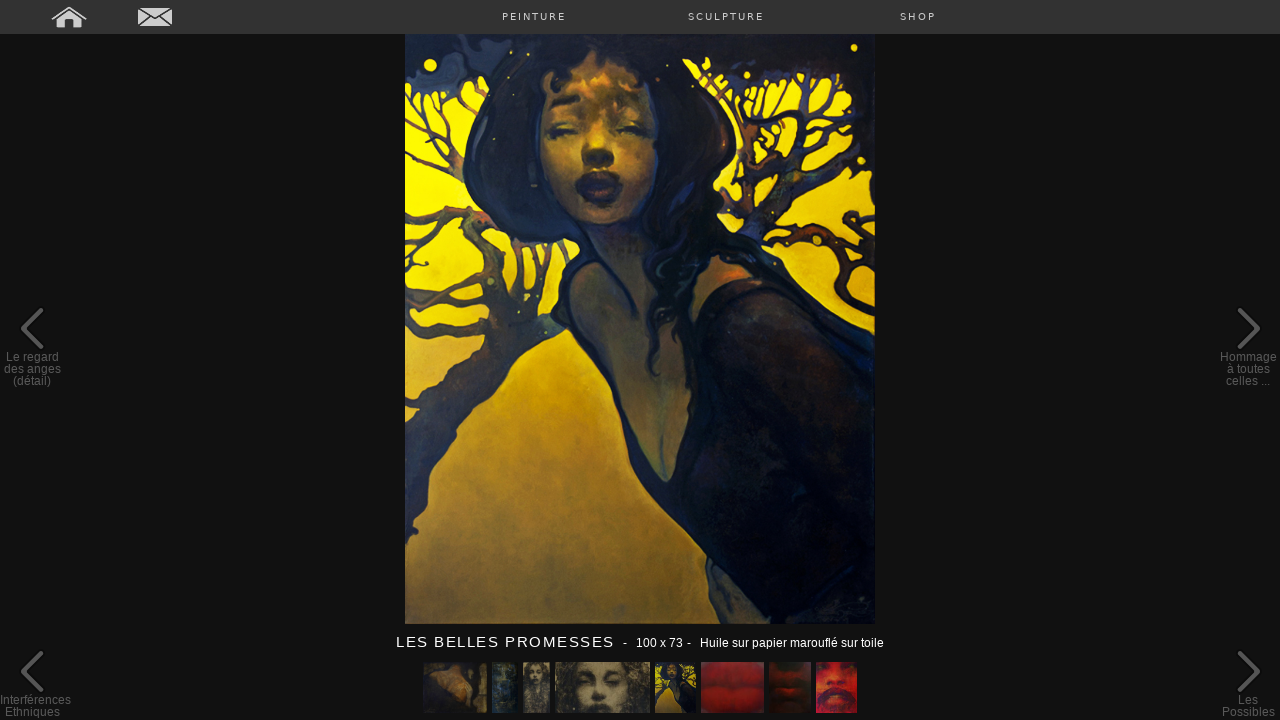

--- FILE ---
content_type: text/html; charset=UTF-8
request_url: https://yannick-germain.com/index.php?page=serie&type=peinture&serie=5&id=282
body_size: 1462
content:
<!DOCTYPE html>
<html>
  <head>
    <meta charset="utf-8" />
    <meta name="viewport" content="width=device-width, height=device-height, user-scalable=yes, initial-scale=1.0, maximum-scale=1.75, minimum-scale=0.5" />
    <link rel="stylesheet" media="screen" type="text/css" title="Design" href="./css/style.php?page=serie" />
    <title>Yannick Germain</title>
  </head>
  <body>
    <div class="top-menu">
      <a id="home" href="index.php">
        <img src="./pictures/misc/home.png"/>
      </a>
      <a id="contact" href="index.php?page=contact">
        <img src="./pictures/misc/contact.png"/>
      </a>
      <div class="spacer"></div>
      <a href="index.php?page=galerie&type=peinture">
        <div class="menu-item">PEINTURE</div>
      </a>
      <a href="index.php?page=galerie&type=sculpture">
        <div class="menu-item">SCULPTURE</div>
      </a>
      <a href="https://shop.yannick-germain.com" target="_blank">
        <div class="menu-item">SHOP</div>
      </a>
      <div class="spacer"></div>
    </div>
    
<div class="main">
  <div class="main-image" style="background-image:url(./pictures/peinture_full/20110415_les_belles_promesses.jpg)">
      <a href="index.php?page=serie&type=peinture&serie=5&id=306" class="prev-img">
      <div>
      </div>
      <div class="prev_arrow">
      </div>
      <div>
      Le regard des anges (détail)      </div>
    </a>
      <div class="image" id="image">
    </div>
      <a href="index.php?page=serie&type=peinture&serie=5&id=194" class="next-img">
      <div>
      </div>
      <div class="next_arrow">
      </div>
      <div>
      Hommage à toutes celles ...      </div>
    </a>
    </div>
  <div class="bottom" id="bottom">
    <a href="index.php?page=serie&type=peinture&serie=4" class="prev-img">
      <div>
      </div>
      <div class="prev_arrow">
      </div>
      <div>
        Interférences Ethniques<br>
      </div>
    </a>
    
    <div class="bottom-content">
      <div class="description">
        <div class="titre">
          Les belles promesses        </div>
        <div class="comment">
                  </div>
        <div class="format">
           -&nbsp;&nbsp; 100 x 73         </div>
        <div class="technique">
           -&nbsp;&nbsp; Huile sur papier marouflé sur toile        </div>
      </div>
      <div class="thumbs">
      
        <div class="vignettes">
          <a href="index.php?page=serie&type=peinture&serie=5&id=336">
            <img src="./pictures/peinture_thumbnail/les_amoureux.jpg">
          </a>
        </div>
        <div class="vignettes">
          <a href="index.php?page=serie&type=peinture&serie=5&id=288">
            <img src="./pictures/peinture_thumbnail/20150217_le_regards_des_anges_2.jpg">
          </a>
        </div>
        <div class="vignettes">
          <a href="index.php?page=serie&type=peinture&serie=5&id=305">
            <img src="./pictures/peinture_thumbnail/20140910le_regards_des_anges.jpg">
          </a>
        </div>
        <div class="vignettes">
          <a href="index.php?page=serie&type=peinture&serie=5&id=306">
            <img src="./pictures/peinture_thumbnail/20140910_le_regards_des_anges_d_tail_.jpg">
          </a>
        </div>
        <div class="vignettes">
          <a href="index.php?page=serie&type=peinture&serie=5&id=282">
            <img src="./pictures/peinture_thumbnail/20110415_les_belles_promesses.jpg">
          </a>
        </div>
        <div class="vignettes">
          <a href="index.php?page=serie&type=peinture&serie=5&id=194">
            <img src="./pictures/peinture_thumbnail/hommage_a_toutes_celles...jpg">
          </a>
        </div>
        <div class="vignettes">
          <a href="index.php?page=serie&type=peinture&serie=5&id=195">
            <img src="./pictures/peinture_thumbnail/le_souffle_i.jpg">
          </a>
        </div>
        <div class="vignettes">
          <a href="index.php?page=serie&type=peinture&serie=5&id=78">
            <img src="./pictures/peinture_thumbnail/extase_2.jpg">
          </a>
        </div>      
      </div>
    </div>
    
    <a href="index.php?page=serie&type=peinture&serie=6" class="next-img">
      <div>
      </div>
      <div class="next_arrow">
      </div>
      <div>
        Les Possibles<br>
      </div>
    </a>
  </div>
  <script>  
    var bottom = document.getElementById("bottom");
    var bottom_height = parseInt(window.getComputedStyle(bottom).height);
    var scale_y = bottom_height;
    var id;
    var offset = -10;
    fullscreen = "0px";
    function _frame() {
        if (scale_y <= 0 && offset==-10) {
            clearInterval(id);
            scale_y = 0;
            bottom.style.height = scale_y + 'px';
        } else if (scale_y >= bottom_height && offset==10) {
            clearInterval(id);
            bottom.style.height = "";
            bottom_height = parseInt(window.getComputedStyle(bottom).height)
            scale_y = bottom_height;
        } else {
            scale_y += offset;
            bottom.style.height = scale_y + 'px';
        }
    }
    
    function animate() {
        //alert(scale_y);
        if (scale_y <= 0) {
          clearInterval(id);
          offset = 10;
        } else if (scale_y>=bottom_height){
          clearInterval(id);
          offset = -10;
        }
        id = setInterval(_frame, 5);
    }
    
    var goFS = document.getElementById("image");
    goFS.addEventListener("click", animate);
  </script>

</div>    <script src='./js/konami.js'></script>
    <script src='./js/easter-egg.js'></script>
    <div id="konami" class="konami" style="display:none;">
      <img src="./pictures/misc/yannick_fond.gif"/>
    </div>
  </body>
</html>

--- FILE ---
content_type: text/css;charset=UTF-8
request_url: https://yannick-germain.com/css/style.php?page=serie
body_size: 5218
content:
html{
    box-sizing: border-box;
    background-color: #111;
}

*,*:before,*:after{
    box-sizing:inherit
}

body{
    margin:0px;
    height: 100%;
    width: 100%;
}
.spacer {
	flex:auto;
}
.top-menu {
    position: fixed;
    top: 0px;
    left: 0px;
    height: 68px;
    width: 100%;
    border:0px;
    margin:0px;
    padding:0px;
    
    display: -webkit-flex;
    display: flex;
    
    background-color: rgba(50,50,50,1.0);
    
    -webkit-align-items: stretch;
    align-items: stretch;
    -webkit-flex-wrap: nowrap;
    -webkit-justify-content: center;
    justify-content: center;
    -webkit-align-content: stretch;
    align-content: stretch;
    
    z-index: 2;
}
#home, #contact {
    background-color: rgba(165,165,165,0.0);
    transition: 0.4s cubic-bezier(0,0,0.58,1);
}
#home:hover, #contact:hover {
    background-color: rgba(255,255,255,0.3);
    cursor:pointer;
}
#home > img, #contact > img {
	height: 100%;
	padding: 20px;
	aspect-ratio:1;
}
.top-menu > a {

    letter-spacing: 2px;
    color: white;
    font-family: DejaVu Sans, Verdana, Geneva, sans-serif;
    
    display: -webkit-flex;
    display: flex;
    flex-wrap: nowrap;
    background-color: rgba(165,165,165,0.0);
    
    -webkit-align-items: stretch;
    align-items: stretch;
    -webkit-flex-wrap: nowrap;
    -webkit-justify-content: center;
    justify-content: center;
    -webkit-align-content: stretch;
    align-content: stretch;
}

.top-menu > a {
    text-decoration: none;
    user-select: none; 
}
.menu-item {
    background-color: rgba(255,255,255,0);
    flex: 1;
    width: 15vw;
    min-width: 100px;
    color: #CCCCCC;
    font-size: 1.2em;
    letter-spacing: 0.2em;
    line-height: 68px;
    text-align:center;
    transition: 0.4s cubic-bezier(0,0,0.58,1);
}
.konami {
  background-image: url(../pictures/misc/yannick_fond.png);
  background-repeat: no-repeat;
  background-attachment: fixed;
  background-size:248px 253px;
  background-position: bottom right;
  position: fixed;
  bottom: 0px;
  right: 0px;
  width: 248px;
  height: 253px;
  z-index: 30;
}
.konami > img {
  position: fixed;
  width: 58px;
  height: 22px;
  bottom: 181px;
  right: 74px;
  z-index: 30;
}
@media all and (orientation: portrait), all and (max-width: 1280px)
{
  .top-menu {
    height: 34px;
  }
  .menu-item {
    font-size: 10px;
    line-height: 34px;
  }
  #home img, #contact img{
      padding: 5px;
  }
}


.menu-item:hover, .menu-item:active {
    background-color: rgba(255,255,255,0.3);
    cursor:pointer;
}
.main {
  position: fixed;
  left: 0px;
  bottom: 0px;
  top: 68px;
  width: 100%;
  
  border:0px;
  margin:0px;
  padding:0px;
  overflow: hidden;
  
  color: white;
  font-family: Verdana, Geneva, sans-serif;
  
  display: -webkit-flex;
  display: flex;
  
  -webkit-align-items: stretch;
  align-items: stretch;
  
  -webkit-flex-wrap: nowrap;
  flex-wrap: nowrap;
  
  -webkit-align-content: center;
  align-content: center;
  
  -webkit-justify-content: center;
  justify-content: center;
  
  -webkit-flex-direction: column;
  flex-direction: column;
  
  z-index: 1;

    
}

.main-image {
  display: flex;
  flex:1;
  background-repeat: no-repeat;
  background-position: center center;
  background-size: contain;
}

.image {
  flex: 1;
}

.bottom {
  display: flex;
  -webkit-align-items: stretch;
  align-items: stretch;
}

.bottom-content {
  flex:1;
}

.description {
  min-height:5px;
  text-align: center;
  margin:0.7vmax;
}
.description > div {
  display: inline-block;
}
.titre {
  text-transform: uppercase;
  /*font-size: 1.0vmax;*/
  font-size: calc(12px + 0.2vw);
  letter-spacing: 0.12vmax;
}
.comment, .format, .technique {
  /*font-size: 0.7vmax;*/
  font-size: calc(9px + 0.2vw);
}

.thumbs {
  display: flex;
    
  -webkit-flex-wrap: wrap;
  flex-wrap: wrap;
  
  -webkit-align-content: center;
  align-content: center;
  
  -webkit-justify-content: center;
  justify-content: center;
}

.prev-img, .next-img {
  width:5vmax;
  min-width:50px;
  background-repeat: no-repeat;
  opacity: 0.3;
  display: flex;
  
  -webkit-align-content: center;
  align-content: center;
  -webkit-align-items: stretch;
  align-items: stretch;
  -webkit-flex-direction: column;
  flex-direction: column;
  
}
.prev-img, .next-img {
  font-size: calc(9px + 0.2vw);
  text-align:center;
  color:white;
  text-decoration: none;
  user-select: none;
}
.prev-img > div, .next-img > div {
  flex:1;
}
.prev-img:hover, .next-img:hover, .prev-serie:hover, .next-serie:hover {
  opacity: 1.0;
  cursor:pointer;
}
.prev_arrow {
  background-image: url(../pictures/misc/prevImage.png);
}
.next_arrow {
  background-image: url(../pictures/misc/nextImage.png);
}
.next_arrow, .prev_arrow {
  min-width:27px;
  min-height:45px;
  max-height:45px;
  background-repeat: no-repeat;
  background-position: center center;
}
.vignettes {
  display:inline;
  margin:0.2vmax;
  opacity: 0.75;
}
.vignettes:hover {
  opacity: 1.0;
}

.vignettes img {
  height:4vmax;
  min-height:30px;
}

@media all and (orientation: portrait), all and (max-width: 1280px)
{
  .main {
    top: 34px;
  }
}


--- FILE ---
content_type: text/javascript
request_url: https://yannick-germain.com/js/easter-egg.js
body_size: 156
content:
var fct = function() {
  var joke = document.getElementById("konami");
  dsp = joke.style.display;
  if (dsp=="block")
  {
     joke.style.display = "none";
  } else {
    joke.style.display = "block";
  }
}

var easter_egg = new Konami(fct);